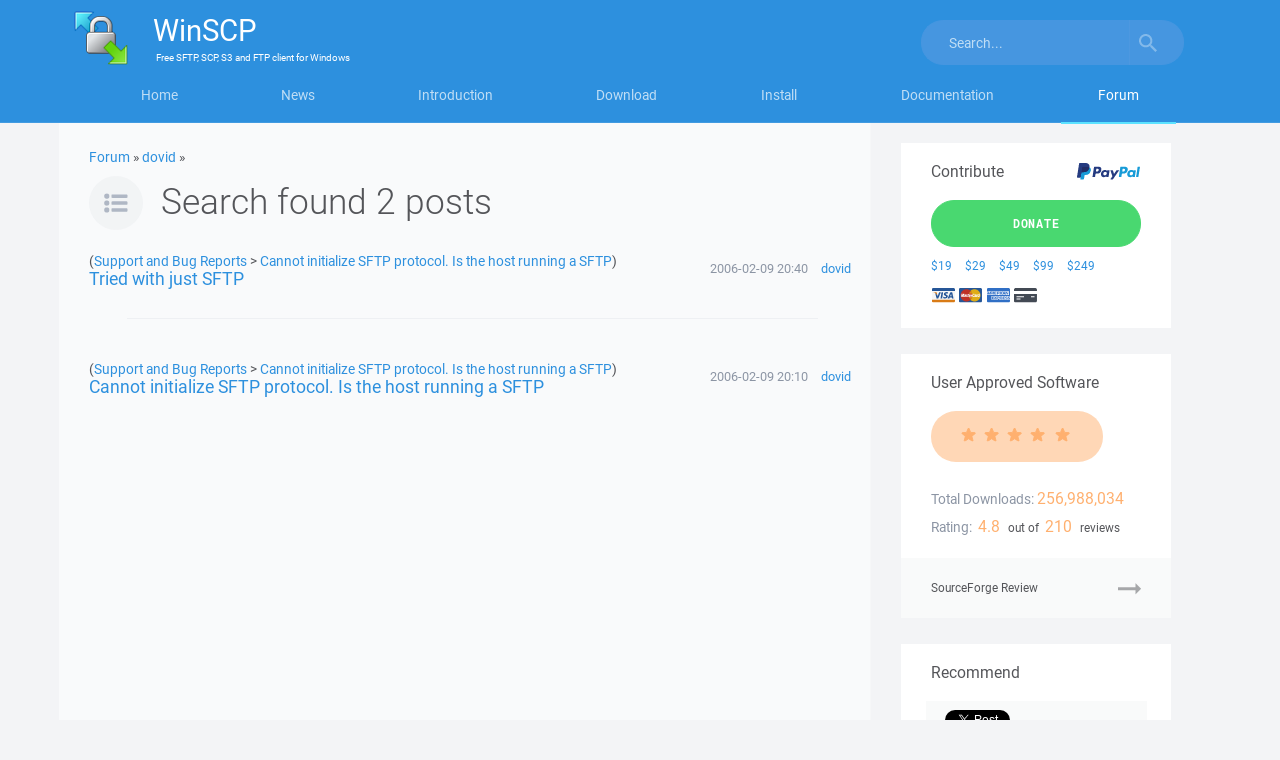

--- FILE ---
content_type: text/html; charset=utf-8
request_url: https://www.google.com/recaptcha/api2/aframe
body_size: -87
content:
<!DOCTYPE HTML><html><head><meta http-equiv="content-type" content="text/html; charset=UTF-8"></head><body><script nonce="I5r5iwQZr_iQDjo68MT63A">/** Anti-fraud and anti-abuse applications only. See google.com/recaptcha */ try{var clients={'sodar':'https://pagead2.googlesyndication.com/pagead/sodar?'};window.addEventListener("message",function(a){try{if(a.source===window.parent){var b=JSON.parse(a.data);var c=clients[b['id']];if(c){var d=document.createElement('img');d.src=c+b['params']+'&rc='+(localStorage.getItem("rc::a")?sessionStorage.getItem("rc::b"):"");window.document.body.appendChild(d);sessionStorage.setItem("rc::e",parseInt(sessionStorage.getItem("rc::e")||0)+1);localStorage.setItem("rc::h",'1769170978691');}}}catch(b){}});window.parent.postMessage("_grecaptcha_ready", "*");}catch(b){}</script></body></html>